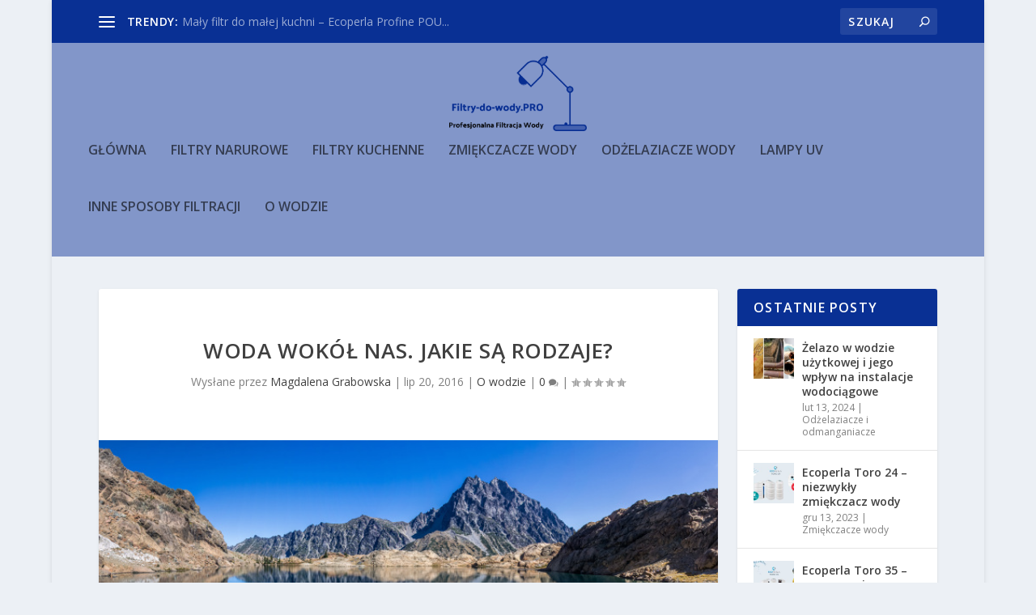

--- FILE ---
content_type: text/css
request_url: https://www.filtry-do-wody.pro/wp-content/themes/Extra-Mod/style.css?ver=4.27.2
body_size: 116
content:
/*
 Theme Name:     Extra Magazine
 Text Domain: extra
 Domain Path: /lang/
 Author:         Pan Kropelka
 Template:       Extra
 Version:        1.0
*/

@import url("../Extra/style.css");

/* ----------- PUT YOUR CUSTOM CSS BELOW THIS LINE -- DO NOT EDIT ABOVE THIS LINE --------------------------- */